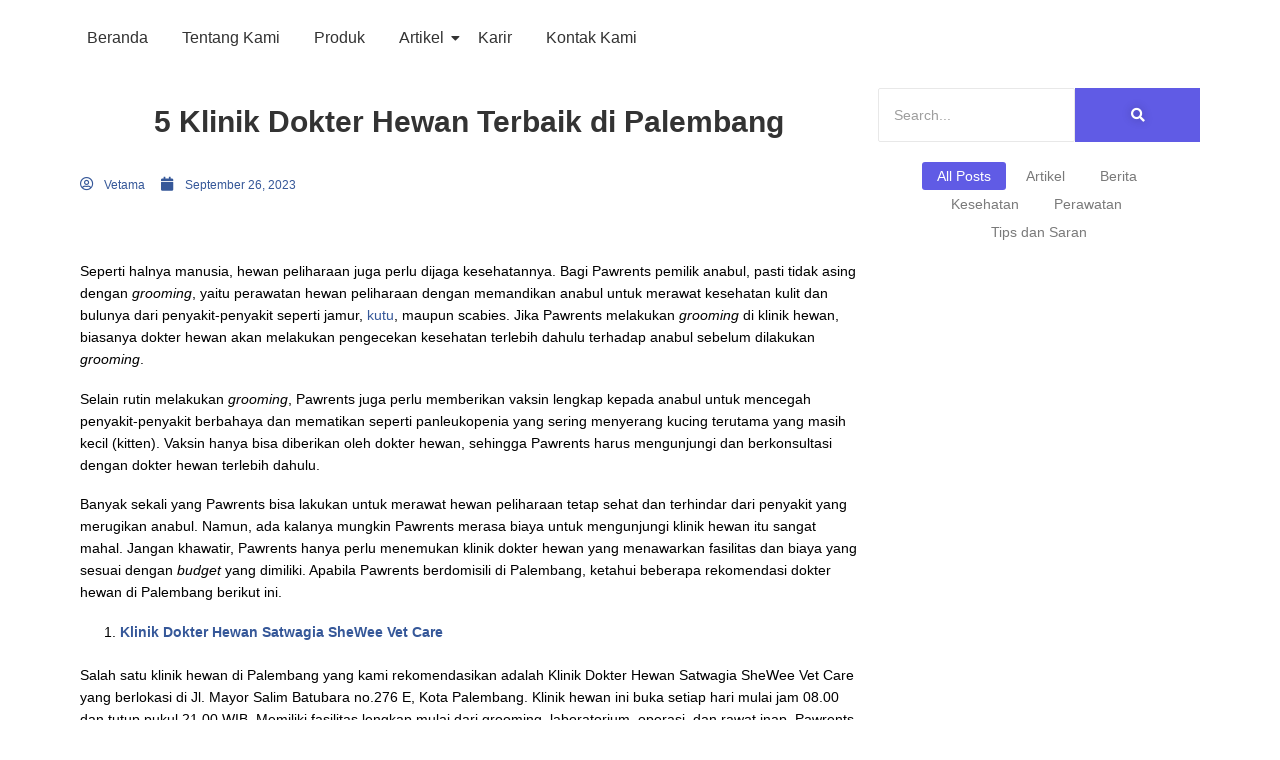

--- FILE ---
content_type: text/html; charset=UTF-8
request_url: https://tunasdayavetama.com/5-klinik-dokter-hewan-terbaik-di-palembang/
body_size: 15962
content:
<!DOCTYPE html><html lang="en-US"><head><script data-no-optimize="1">var litespeed_docref=sessionStorage.getItem("litespeed_docref");litespeed_docref&&(Object.defineProperty(document,"referrer",{get:function(){return litespeed_docref}}),sessionStorage.removeItem("litespeed_docref"));</script> <meta charset="UTF-8"><meta name='robots' content='index, follow, max-image-preview:large, max-snippet:-1, max-video-preview:-1' /><title>5 Klinik Dokter Hewan Terbaik di Palembang - Tunas Daya Vetama</title><meta name="description" content="TemukanKlinik Dokter Hewan terbaik di Palembang. Cek ulasan di google lokasi. Pilih klinik hewan yang dekat dari rumah dan bisa booking." /><link rel="canonical" href="https://tunasdayavetama.com/5-klinik-dokter-hewan-terbaik-di-palembang/" /><meta property="og:locale" content="en_US" /><meta property="og:type" content="article" /><meta property="og:title" content="5 Klinik Dokter Hewan Terbaik di Palembang - Tunas Daya Vetama" /><meta property="og:description" content="TemukanKlinik Dokter Hewan terbaik di Palembang. Cek ulasan di google lokasi. Pilih klinik hewan yang dekat dari rumah dan bisa booking." /><meta property="og:url" content="https://tunasdayavetama.com/5-klinik-dokter-hewan-terbaik-di-palembang/" /><meta property="og:site_name" content="Tunas Daya Vetama" /><meta property="article:published_time" content="2023-09-26T03:00:52+00:00" /><meta property="article:modified_time" content="2024-04-25T01:58:32+00:00" /><meta property="og:image" content="https://tunasdayavetama.com/wp-content/uploads/2023/09/asian-female-veterinarian-examining-cat-s-medical-condition-1.jpg" /><meta property="og:image:width" content="1500" /><meta property="og:image:height" content="873" /><meta property="og:image:type" content="image/jpeg" /><meta name="author" content="Vetama" /><meta name="twitter:card" content="summary_large_image" /><meta name="twitter:label1" content="Written by" /><meta name="twitter:data1" content="Vetama" /><meta name="twitter:label2" content="Est. reading time" /><meta name="twitter:data2" content="3 minutes" /> <script type="application/ld+json" class="yoast-schema-graph">{"@context":"https://schema.org","@graph":[{"@type":"Article","@id":"https://tunasdayavetama.com/5-klinik-dokter-hewan-terbaik-di-palembang/#article","isPartOf":{"@id":"https://tunasdayavetama.com/5-klinik-dokter-hewan-terbaik-di-palembang/"},"author":{"name":"Vetama","@id":"https://tunasdayavetama.com/#/schema/person/ce8d119c978f3032ed7dd6f91f62f33d"},"headline":"5 Klinik Dokter Hewan Terbaik di Palembang","datePublished":"2023-09-26T03:00:52+00:00","dateModified":"2024-04-25T01:58:32+00:00","mainEntityOfPage":{"@id":"https://tunasdayavetama.com/5-klinik-dokter-hewan-terbaik-di-palembang/"},"wordCount":685,"publisher":{"@id":"https://tunasdayavetama.com/#organization"},"image":{"@id":"https://tunasdayavetama.com/5-klinik-dokter-hewan-terbaik-di-palembang/#primaryimage"},"thumbnailUrl":"https://tunasdayavetama.com/wp-content/uploads/2023/09/asian-female-veterinarian-examining-cat-s-medical-condition-1.jpg","keywords":["Dokter Hewan","Palembang"],"articleSection":["Artikel"],"inLanguage":"en-US"},{"@type":"WebPage","@id":"https://tunasdayavetama.com/5-klinik-dokter-hewan-terbaik-di-palembang/","url":"https://tunasdayavetama.com/5-klinik-dokter-hewan-terbaik-di-palembang/","name":"5 Klinik Dokter Hewan Terbaik di Palembang - Tunas Daya Vetama","isPartOf":{"@id":"https://tunasdayavetama.com/#website"},"primaryImageOfPage":{"@id":"https://tunasdayavetama.com/5-klinik-dokter-hewan-terbaik-di-palembang/#primaryimage"},"image":{"@id":"https://tunasdayavetama.com/5-klinik-dokter-hewan-terbaik-di-palembang/#primaryimage"},"thumbnailUrl":"https://tunasdayavetama.com/wp-content/uploads/2023/09/asian-female-veterinarian-examining-cat-s-medical-condition-1.jpg","datePublished":"2023-09-26T03:00:52+00:00","dateModified":"2024-04-25T01:58:32+00:00","description":"TemukanKlinik Dokter Hewan terbaik di Palembang. Cek ulasan di google lokasi. Pilih klinik hewan yang dekat dari rumah dan bisa booking.","breadcrumb":{"@id":"https://tunasdayavetama.com/5-klinik-dokter-hewan-terbaik-di-palembang/#breadcrumb"},"inLanguage":"en-US","potentialAction":[{"@type":"ReadAction","target":["https://tunasdayavetama.com/5-klinik-dokter-hewan-terbaik-di-palembang/"]}]},{"@type":"ImageObject","inLanguage":"en-US","@id":"https://tunasdayavetama.com/5-klinik-dokter-hewan-terbaik-di-palembang/#primaryimage","url":"https://tunasdayavetama.com/wp-content/uploads/2023/09/asian-female-veterinarian-examining-cat-s-medical-condition-1.jpg","contentUrl":"https://tunasdayavetama.com/wp-content/uploads/2023/09/asian-female-veterinarian-examining-cat-s-medical-condition-1.jpg","width":1500,"height":873,"caption":"5 rekomendasi dokter hewan terbaik di palembang"},{"@type":"BreadcrumbList","@id":"https://tunasdayavetama.com/5-klinik-dokter-hewan-terbaik-di-palembang/#breadcrumb","itemListElement":[{"@type":"ListItem","position":1,"name":"Home","item":"https://tunasdayavetama.com/"},{"@type":"ListItem","position":2,"name":"5 Klinik Dokter Hewan Terbaik di Palembang"}]},{"@type":"WebSite","@id":"https://tunasdayavetama.com/#website","url":"https://tunasdayavetama.com/","name":"Tunas Daya Vetama","description":"Obat dan Suplemen Hewan","publisher":{"@id":"https://tunasdayavetama.com/#organization"},"potentialAction":[{"@type":"SearchAction","target":{"@type":"EntryPoint","urlTemplate":"https://tunasdayavetama.com/?s={search_term_string}"},"query-input":{"@type":"PropertyValueSpecification","valueRequired":true,"valueName":"search_term_string"}}],"inLanguage":"en-US"},{"@type":"Organization","@id":"https://tunasdayavetama.com/#organization","name":"Tunas Daya Vetama","url":"https://tunasdayavetama.com/","logo":{"@type":"ImageObject","inLanguage":"en-US","@id":"https://tunasdayavetama.com/#/schema/logo/image/","url":"https://tunasdayavetama.com/wp-content/uploads/2023/06/cropped-LOGO-VETAMA-1.png","contentUrl":"https://tunasdayavetama.com/wp-content/uploads/2023/06/cropped-LOGO-VETAMA-1.png","width":512,"height":512,"caption":"Tunas Daya Vetama"},"image":{"@id":"https://tunasdayavetama.com/#/schema/logo/image/"}},{"@type":"Person","@id":"https://tunasdayavetama.com/#/schema/person/ce8d119c978f3032ed7dd6f91f62f33d","name":"Vetama","image":{"@type":"ImageObject","inLanguage":"en-US","@id":"https://tunasdayavetama.com/#/schema/person/image/","url":"https://secure.gravatar.com/avatar/4bce78801b2440d8c4fbd28938ff135517a8f9419e6ed2c1a883878cceaccfdf?s=96&d=mm&r=g","contentUrl":"https://secure.gravatar.com/avatar/4bce78801b2440d8c4fbd28938ff135517a8f9419e6ed2c1a883878cceaccfdf?s=96&d=mm&r=g","caption":"Vetama"},"sameAs":["https://tunasdayavetama.com"],"url":"https://tunasdayavetama.com/author/adminvetama/"}]}</script> <link rel='dns-prefetch' href='//www.googletagmanager.com' /><link rel='dns-prefetch' href='//maxcdn.bootstrapcdn.com' /><link rel="alternate" type="application/rss+xml" title="Tunas Daya Vetama &raquo; Feed" href="https://tunasdayavetama.com/feed/" /><link rel="alternate" type="application/rss+xml" title="Tunas Daya Vetama &raquo; Comments Feed" href="https://tunasdayavetama.com/comments/feed/" /><link rel="alternate" type="application/rss+xml" title="Tunas Daya Vetama &raquo; 5 Klinik Dokter Hewan Terbaik di Palembang Comments Feed" href="https://tunasdayavetama.com/5-klinik-dokter-hewan-terbaik-di-palembang/feed/" /><link data-optimized="2" rel="stylesheet" href="https://tunasdayavetama.com/wp-content/litespeed/css/37eb3454d738b334279cda4d2c09b78e.css?ver=9658f" /> <script type="text/javascript" data-cfasync="false" src="https://tunasdayavetama.com/wp-includes/js/jquery/jquery.min.js?ver=3.7.1" id="jquery-core-js"></script> <script type="text/javascript" data-cfasync="false" src="https://tunasdayavetama.com/wp-includes/js/jquery/jquery-migrate.min.js?ver=3.4.1" id="jquery-migrate-js"></script> 
 <script type="litespeed/javascript" data-src="https://www.googletagmanager.com/gtag/js?id=G-MGB786KX1X" id="google_gtagjs-js"></script> <script id="google_gtagjs-js-after" type="litespeed/javascript">window.dataLayer=window.dataLayer||[];function gtag(){dataLayer.push(arguments)}
gtag("set","linker",{"domains":["tunasdayavetama.com"]});gtag("js",new Date());gtag("set","developer_id.dZTNiMT",!0);gtag("config","G-MGB786KX1X")</script> <link rel='shortlink' href='https://tunasdayavetama.com/?p=1726' /><meta name="generator" content="Site Kit by Google 1.170.0" /><meta name="generator" content="Elementor 3.32.3; features: additional_custom_breakpoints; settings: css_print_method-internal, google_font-enabled, font_display-swap"><link rel="icon" href="https://tunasdayavetama.com/wp-content/uploads/2023/06/cropped-LOGO-VETAMA-1-32x32.png" sizes="32x32" /><link rel="icon" href="https://tunasdayavetama.com/wp-content/uploads/2023/06/cropped-LOGO-VETAMA-1-192x192.png" sizes="192x192" /><link rel="apple-touch-icon" href="https://tunasdayavetama.com/wp-content/uploads/2023/06/cropped-LOGO-VETAMA-1-180x180.png" /><meta name="msapplication-TileImage" content="https://tunasdayavetama.com/wp-content/uploads/2023/06/cropped-LOGO-VETAMA-1-270x270.png" /><meta name="viewport" content="width=device-width, initial-scale=1.0, viewport-fit=cover" /></head><body class="wp-singular post-template-default single single-post postid-1726 single-format-standard wp-custom-logo wp-theme-landingpress-wp ehf-header ehf-template-landingpress-wp ehf-stylesheet-landingpress-wp header-inactive footer-inactive elementor-default elementor-template-canvas elementor-kit-4 elementor-page-1256 elementor-page-1259"><div data-elementor-type="wpr-theme-builder" data-elementor-id="3414" class="elementor elementor-3414 post-1726 post type-post status-publish format-standard has-post-thumbnail category-artikel tag-dokter-hewan tag-palembang entry" data-elementor-post-type="wpr_templates"><section class="elementor-section elementor-top-section elementor-element elementor-element-cb61948 elementor-section-boxed elementor-section-height-default elementor-section-height-default wpr-particle-no wpr-jarallax-no wpr-parallax-no wpr-sticky-section-no" data-id="cb61948" data-element_type="section" data-settings="{&quot;_ha_eqh_enable&quot;:false}"><div class="elementor-container elementor-column-gap-default"><div class="elementor-column elementor-col-100 elementor-top-column elementor-element elementor-element-81a256d" data-id="81a256d" data-element_type="column"><div class="elementor-widget-wrap elementor-element-populated"><div class="elementor-element elementor-element-0feea4e wpr-main-menu-align-left wpr-main-menu-align--tabletleft wpr-main-menu-align--mobileleft wpr-pointer-underline wpr-pointer-line-fx wpr-pointer-fx-fade wpr-sub-icon-caret-down wpr-sub-menu-fx-fade wpr-nav-menu-bp-mobile wpr-mobile-menu-full-width wpr-mobile-menu-item-align-center wpr-mobile-toggle-v1 wpr-sub-divider-yes wpr-mobile-divider-yes elementor-widget elementor-widget-wpr-nav-menu" data-id="0feea4e" data-element_type="widget" data-settings="{&quot;menu_layout&quot;:&quot;horizontal&quot;}" data-widget_type="wpr-nav-menu.default"><div class="elementor-widget-container"><nav class="wpr-nav-menu-container wpr-nav-menu-horizontal" data-trigger="hover"><ul id="menu-1-0feea4e" class="wpr-nav-menu"><li class="menu-item menu-item-type-post_type menu-item-object-page menu-item-home menu-item-1263"><a href="https://tunasdayavetama.com/" class="wpr-menu-item wpr-pointer-item">Beranda</a></li><li class="menu-item menu-item-type-post_type menu-item-object-page menu-item-1290"><a href="https://tunasdayavetama.com/tentang-vetama/" class="wpr-menu-item wpr-pointer-item">Tentang Kami</a></li><li class="menu-item menu-item-type-post_type menu-item-object-page menu-item-1280"><a href="https://tunasdayavetama.com/produk-vetama/" class="wpr-menu-item wpr-pointer-item">Produk</a></li><li class="menu-item menu-item-type-post_type menu-item-object-page menu-item-has-children menu-item-1317"><a href="https://tunasdayavetama.com/artikel-vetama/" class="wpr-menu-item wpr-pointer-item">Artikel<i class="wpr-sub-icon fas" aria-hidden="true"></i></a><ul class="sub-menu wpr-sub-menu"><li class="menu-item menu-item-type-taxonomy menu-item-object-category menu-item-2475"><a href="https://tunasdayavetama.com/category/kesehatan/" class="wpr-sub-menu-item">Kesehatan</a></li><li class="menu-item menu-item-type-taxonomy menu-item-object-category menu-item-2476"><a href="https://tunasdayavetama.com/category/perawatan/" class="wpr-sub-menu-item">Perawatan</a></li><li class="menu-item menu-item-type-taxonomy menu-item-object-category menu-item-2477"><a href="https://tunasdayavetama.com/category/tips-dan-saran/" class="wpr-sub-menu-item">Tips dan Saran</a></li><li class="menu-item menu-item-type-taxonomy menu-item-object-category menu-item-2474"><a href="https://tunasdayavetama.com/category/berita/" class="wpr-sub-menu-item">Berita</a></li></ul></li><li class="menu-item menu-item-type-post_type menu-item-object-page menu-item-1265"><a href="https://tunasdayavetama.com/karir/" class="wpr-menu-item wpr-pointer-item">Karir</a></li><li class="menu-item menu-item-type-post_type menu-item-object-page menu-item-1266"><a href="https://tunasdayavetama.com/kontak-kami/" class="wpr-menu-item wpr-pointer-item">Kontak Kami</a></li></ul></nav><nav class="wpr-mobile-nav-menu-container"><div class="wpr-mobile-toggle-wrap"><div class="wpr-mobile-toggle"><span class="wpr-mobile-toggle-line"></span><span class="wpr-mobile-toggle-line"></span><span class="wpr-mobile-toggle-line"></span></div></div><ul id="mobile-menu-2-0feea4e" class="wpr-mobile-nav-menu"><li class="menu-item menu-item-type-post_type menu-item-object-page menu-item-home menu-item-1263"><a href="https://tunasdayavetama.com/" class="wpr-mobile-menu-item">Beranda</a></li><li class="menu-item menu-item-type-post_type menu-item-object-page menu-item-1290"><a href="https://tunasdayavetama.com/tentang-vetama/" class="wpr-mobile-menu-item">Tentang Kami</a></li><li class="menu-item menu-item-type-post_type menu-item-object-page menu-item-1280"><a href="https://tunasdayavetama.com/produk-vetama/" class="wpr-mobile-menu-item">Produk</a></li><li class="menu-item menu-item-type-post_type menu-item-object-page menu-item-has-children menu-item-1317"><a href="https://tunasdayavetama.com/artikel-vetama/" class="wpr-mobile-menu-item">Artikel</a><ul class="sub-menu wpr-sub-menu"><li class="menu-item menu-item-type-taxonomy menu-item-object-category menu-item-2475"><a href="https://tunasdayavetama.com/category/kesehatan/" class="wpr-mobile-sub-menu-item">Kesehatan</a></li><li class="menu-item menu-item-type-taxonomy menu-item-object-category menu-item-2476"><a href="https://tunasdayavetama.com/category/perawatan/" class="wpr-mobile-sub-menu-item">Perawatan</a></li><li class="menu-item menu-item-type-taxonomy menu-item-object-category menu-item-2477"><a href="https://tunasdayavetama.com/category/tips-dan-saran/" class="wpr-mobile-sub-menu-item">Tips dan Saran</a></li><li class="menu-item menu-item-type-taxonomy menu-item-object-category menu-item-2474"><a href="https://tunasdayavetama.com/category/berita/" class="wpr-mobile-sub-menu-item">Berita</a></li></ul></li><li class="menu-item menu-item-type-post_type menu-item-object-page menu-item-1265"><a href="https://tunasdayavetama.com/karir/" class="wpr-mobile-menu-item">Karir</a></li><li class="menu-item menu-item-type-post_type menu-item-object-page menu-item-1266"><a href="https://tunasdayavetama.com/kontak-kami/" class="wpr-mobile-menu-item">Kontak Kami</a></li></ul></nav></div></div></div></div></div></section><section class="elementor-section elementor-top-section elementor-element elementor-element-5b40dec elementor-section-boxed elementor-section-height-default elementor-section-height-default wpr-particle-no wpr-jarallax-no wpr-parallax-no wpr-sticky-section-no" data-id="5b40dec" data-element_type="section" data-settings="{&quot;_ha_eqh_enable&quot;:false}"><div class="elementor-container elementor-column-gap-default"><div class="elementor-column elementor-col-50 elementor-top-column elementor-element elementor-element-3a4d022" data-id="3a4d022" data-element_type="column"><div class="elementor-widget-wrap elementor-element-populated"><div class="elementor-element elementor-element-168484c elementor-widget elementor-widget-wpr-post-title" data-id="168484c" data-element_type="widget" data-widget_type="wpr-post-title.default"><div class="elementor-widget-container"><h1 class="wpr-post-title">5 Klinik Dokter Hewan Terbaik di Palembang</h1></div></div><div class="elementor-element elementor-element-9bb02cd elementor-widget elementor-widget-ha-post-info happy-addon ha-post-info" data-id="9bb02cd" data-element_type="widget" data-widget_type="ha-post-info.default"><div class="elementor-widget-container"><ul class="ha-inline-items ha-icon-list-items ha-post-info"><li class="ha-icon-list-item elementor-repeater-item-aa6d768 ha-inline-item" itemprop="author">
<a href="https://tunasdayavetama.com/author/adminvetama/">
<span class="ha-icon-list-icon">
<i aria-hidden="true" class="far fa-user-circle"></i>							</span>
<span class="ha-icon-list-text ha-post-info__item ha-post-info__item--type-author">
Vetama					</span>
</a></li><li class="ha-icon-list-item elementor-repeater-item-305fe60 ha-inline-item" itemprop="datePublished">
<a href="https://tunasdayavetama.com/2023/09/26/">
<span class="ha-icon-list-icon">
<i aria-hidden="true" class="fas fa-calendar"></i>							</span>
<span class="ha-icon-list-text ha-post-info__item ha-post-info__item--type-date">
September 26, 2023					</span>
</a></li></ul></div></div><div class="elementor-element elementor-element-c020b59 elementor-widget elementor-widget-wpr-post-media" data-id="c020b59" data-element_type="widget" data-widget_type="wpr-post-media.default"><div class="elementor-widget-container"><div class="wpr-featured-media-wrap" data-caption="standard"><div class="wpr-featured-media-image" data-src="https://tunasdayavetama.com/wp-content/uploads/2023/09/asian-female-veterinarian-examining-cat-s-medical-condition-1.jpg"><img data-src="https://tunasdayavetama.com/wp-content/uploads/2023/09/asian-female-veterinarian-examining-cat-s-medical-condition-1.jpg" alt="5 rekomendasi dokter hewan terbaik di palembang" src="[data-uri]" class="lazyload" style="--smush-placeholder-width: 1500px; --smush-placeholder-aspect-ratio: 1500/873;"></div></div></div></div><div class="elementor-element elementor-element-91a046f elementor-widget elementor-widget-wpr-post-content" data-id="91a046f" data-element_type="widget" data-widget_type="wpr-post-content.default"><div class="elementor-widget-container"><div class="wpr-post-content"><p>Seperti halnya manusia, hewan peliharaan juga perlu dijaga kesehatannya. Bagi Pawrents pemilik anabul, pasti tidak asing dengan <em>grooming</em>, yaitu perawatan hewan peliharaan dengan memandikan anabul untuk merawat kesehatan kulit dan bulunya dari penyakit-penyakit seperti jamur, <a href="https://tunasdayavetama.com/mectivar/">kutu</a>, maupun scabies. Jika Pawrents melakukan <em>grooming </em>di klinik hewan, biasanya dokter hewan akan melakukan pengecekan kesehatan terlebih dahulu terhadap anabul sebelum dilakukan <em>grooming</em>.&nbsp;</p><p>Selain rutin melakukan <em>grooming</em>, Pawrents juga perlu memberikan vaksin lengkap kepada anabul untuk mencegah penyakit-penyakit berbahaya dan mematikan seperti panleukopenia yang sering menyerang kucing terutama yang masih kecil (kitten). Vaksin hanya bisa diberikan oleh dokter hewan, sehingga Pawrents harus mengunjungi dan berkonsultasi dengan dokter hewan terlebih dahulu.</p><p>Banyak sekali yang Pawrents bisa lakukan untuk merawat hewan peliharaan tetap sehat dan terhindar dari penyakit yang merugikan anabul. Namun, ada kalanya mungkin Pawrents merasa biaya untuk mengunjungi klinik hewan itu sangat mahal. Jangan khawatir, Pawrents hanya perlu menemukan klinik dokter hewan yang menawarkan fasilitas dan biaya yang sesuai dengan <em>budget </em>yang dimiliki. Apabila Pawrents berdomisili di Palembang, ketahui beberapa rekomendasi dokter hewan di Palembang berikut ini.</p><ol class="wp-block-list"><li><a href="https://satwagia.com/"><strong>Klinik Dokter Hewan Satwagia SheWee Vet Care</strong>&nbsp;</a></li></ol><p>Salah satu klinik hewan di Palembang yang kami rekomendasikan adalah Klinik Dokter Hewan Satwagia SheWee Vet Care yang berlokasi di Jl. Mayor Salim Batubara no.276 E, Kota Palembang. Klinik hewan ini buka setiap hari mulai jam 08.00 dan tutup pukul 21.00 WIB. Memiliki fasilitas lengkap mulai dari grooming, laboratorium, operasi, dan rawat inap. Pawrents juga bisa sekaligus membeli kebutuhan anabul di sini karena tersedia <em>pet shop</em>, menitipkan anabul di <em>pet hotel</em>, serta meminta dokter hewan untuk hadir ke rumah dengan fasilitas <em>house call</em>.</p><p>Informasi mengenai program, biaya, dan sebagainya bisa Pawrents dapatkan melalui Instagram @satwagia_sheweevetcare, nomor telepon , serta <a href="https://satwagia.com/app">aplikasi Satwagia</a> yang tersedia di Play Store dan App Store. Aplikasi Satwagia juga menyediakan konsultasi online dengan dokter hewan, lho Pawrents. Jadi Pawrents bisa mendapatkan informasi perawatan hewan peliharaan oleh dokter hewan sekaligus promo-promo menarik yang bisa didapatkan di klinik Satwagia terdekat. Untuk melihat review dan lokasi di <a href="https://maps.app.goo.gl/UVktsrvi9zZYrwty7">Google Maps</a>.&nbsp;</p><ol class="wp-block-list" start="2"><li><strong>Klinik Hewan Zero Vet Care&nbsp;</strong></li></ol><p>Rekomendasi klinik hewan terdekat di Palembang adalah Zero Vet Care yang berlokasi di Jl. Swadaya Perikanan 1, Kota Palembang. Klinik dokter hewan ini sudah beroperasi lebih dari 7 tahun dan memiliki fasilitas yang lengkap lho, Pawrents. Klinik dokter hewan ini buka setiap hari dari jam 08.00 hingga 20.30 WIB. Untuk mendapatkan informasi lebih lengkap tentang layanan atau melakukan appointment, Pawrents bisa menghubungi 082185677993 atau mengunjungi Instagram @zero_animal_clinic. Untuk melihat review dan lokasi di <a href="https://maps.app.goo.gl/xo8UmzsFAj7bnntu8">Google Maps</a>.</p><ol class="wp-block-list" start="3"><li><strong>Bougen Vet&nbsp;</strong></li></ol><p>Klinik hewan Bougen Vet merupakan salah satu klinik hewan terdekat di Palembang yang dapat Pawrents kunjungi setiap hari jam 09.00-20.00 WIB. Klinik dokter hewan ini memiliki fasilitas yang cukup lengkap seperti grooming, operasi, rawat inap, USG, dll. Uniknya, klinik ini juga memiliki layanan akupuntur untuk anabul lho, Pawrents. Kunjungi Instagram @bougen_vet dan hubungi nomor telepon 081273284051 untuk mendapatkan informasi lebih lanjut tentang klinik hewan Bougen Vet. Untuk melihat review dan lokasi di <a href="https://maps.app.goo.gl/FLhAwz2dny39TCT29">Google Maps</a>.</p><ol class="wp-block-list" start="4"><li><strong>Klinik Hewan Asoka Pet Care</strong>&nbsp;</li></ol><p>Selanjutnya yang kami rekomendasikan adalah klinik dokter hewan Asoka Pet Care yang berlokasi di Jl. Sultan M. Mansyur no. 58, Kota Palembang. Bagi Pawrents yang sedang mencari rekomendasi klinik hewan di Palembang, Asoka Pet Care menawarkan fasilitas yang cukup lengkap. Buka setiap hari mulai dari jam 09.00 hingga tutup di jam 21.00 WIB, Pawrents bisa menghubungi nomor telepon 081328299956 untuk melakukan appointment atau kunjungi Instagram @asoka_pet.care untuk mendapatkan informasi tentang layanan dan promo yang diberikan. Untuk melihat review dan lokasi di <a href="https://maps.app.goo.gl/McaEatNceKXpN6H47">Google Maps</a>.&nbsp;</p><ol class="wp-block-list" start="5"><li><strong>Praktik Dokter Hewan Wonder Pet Palembang</strong>&nbsp;</li></ol><p>Rekomendasi klinik hewan di Palembang berikutnya adalah Praktik Dokter Hewan Wonder Pet Palembang yang berlokasi di Jl. Marathon no. 6, Kota Palembang.&nbsp; Klinik Hewan Wonder Pet ini buka setiap Senin-Jumat pukul 09.00-18.00 WIB dan Sabtu-Minggu/hari libur pukul 09.00-16.00 WIB. Menawarkan fasilitas yang cukup lengkap untuk perawatan kesehatan hewan peliharaan, Pawrents bisa mengunjungi Instagram @wonderpetpalembang atau menghubungi Whatsapp di 085269274967. Untuk melihat review dan lokasi di <a href="https://maps.app.goo.gl/N3hkTn2XCstcJwaq6">Google Maps</a>.&nbsp;</p><p>Nah itu tadi rekomendasi klinik dokter hewan di Palembang yang bisa Pawrents kunjungi saat membutuhkan dokter hewan. Ingat, jangan tunggu anabul sakit untuk melakukan kunjungan ke dokter hewan ya, Pawrents.&nbsp;</p></div></div></div><div class="elementor-element elementor-element-f40edeb elementor-widget elementor-widget-ha-social-share happy-addon ha-social-share" data-id="f40edeb" data-element_type="widget" data-widget_type="ha-social-share.default"><div class="elementor-widget-container"><ul class="ha-share-buttons"><li class="ha-share-button elementor-repeater-item-1d28a8e">
<a class="sharer ha-share-network elementor-social-icon-facebook" data-sharer="facebook" data-url="https://tunasdayavetama.com/waspada-leptospirosis-saat-banjir/" data-hashtags="" data-title="" data-image="" data-to="" data-subject="">
<i class="fab fa-facebook" aria-hidden="true"></i>
</a></li><li class="ha-share-button elementor-repeater-item-3133914">
<a class="sharer ha-share-network elementor-social-icon-whatsapp" data-sharer="whatsapp" data-url="https://tunasdayavetama.com/waspada-leptospirosis-saat-banjir/" data-hashtags="" data-title="" data-image="" data-to="" data-subject="">
<i class="fab fa-whatsapp" aria-hidden="true"></i>
</a></li><li class="ha-share-button elementor-repeater-item-5c8fe45">
<a class="sharer ha-share-network elementor-social-icon-email" data-sharer="email" data-url="https://tunasdayavetama.com/waspada-leptospirosis-saat-banjir/" data-hashtags="" data-title="" data-image="" data-to="" data-subject="">
<i class="fa fa-envelope" aria-hidden="true"></i>
</a></li></ul></div></div><div class="elementor-element elementor-element-df50109 elementor-widget elementor-widget-wpr-post-navigation" data-id="df50109" data-element_type="widget" data-widget_type="wpr-post-navigation.default"><div class="elementor-widget-container"><div class="wpr-post-navigation-wrap elementor-clearfix wpr-post-nav-static-wrap wpr-post-nav-dividers"><div class="wpr-post-nav-prev wpr-post-navigation wpr-post-nav-static"><a href="https://tunasdayavetama.com/rekomendasi-5-klinik-hewan-di-yogyakarta/" class="elementor-clearfix"><div class="wpr-posts-navigation-svg-wrapper"><svg version="1.1" xmlns="http://www.w3.org/2000/svg" xmlns:xlink="http://www.w3.org/1999/xlink" x="0px" y="0px" viewBox="0 0 303.3 512" style="enable-background:new 0 0 303.3 512;" xml:space="preserve"><g><polygon class="st0" points="94.7,256 303.3,464.6 256,512 47.3,303.4 0,256 47.3,208.6 256,0 303.3,47.4 "/></g></svg></div><div class="wpr-post-nav-labels"><span>Previous Post</span></div></a></div><div class="wpr-post-nav-divider"></div><div class="wpr-post-nav-next wpr-post-navigation wpr-post-nav-static"><a href="https://tunasdayavetama.com/5-dokter-hewan-rekomendasi-di-serang/" class="elementor-clearfix"><div class="wpr-post-nav-labels"><span>Next Post</span></div><div class="wpr-posts-navigation-svg-wrapper"><svg style="transform: rotate(180deg); -webkit-transform: rotate(180deg);" version="1.1" xmlns="http://www.w3.org/2000/svg" xmlns:xlink="http://www.w3.org/1999/xlink" x="0px" y="0px" viewBox="0 0 303.3 512" style="enable-background:new 0 0 303.3 512;" xml:space="preserve"><g><polygon class="st0" points="94.7,256 303.3,464.6 256,512 47.3,303.4 0,256 47.3,208.6 256,0 303.3,47.4 "/></g></svg></div></a></div></div></div></div></div></div><div class="elementor-column elementor-col-50 elementor-top-column elementor-element elementor-element-d339b00" data-id="d339b00" data-element_type="column"><div class="elementor-widget-wrap elementor-element-populated"><div class="elementor-element elementor-element-ab93170 wpr-search-form-style-inner wpr-search-form-position-right elementor-widget elementor-widget-wpr-search" data-id="ab93170" data-element_type="widget" data-widget_type="wpr-search.default"><div class="elementor-widget-container"><form role="search" method="get" class="wpr-search-form" action="https://tunasdayavetama.com"><div class="wpr-search-form-input-wrap elementor-clearfix">
<input class="wpr-search-form-input" placeholder="Search..." aria-label="Search" type="search" name="s" title="Search" value="" wpr-query-type="all" wpr-taxonomy-type="" number-of-results="2" ajax-search="" show-description="yes" number-of-words="30" show-ajax-thumbnails="" show-view-result-btn="" show-product-price="no" view-result-text="View Results" no-results="No Results Found" exclude-without-thumb="" link-target="_self" password-protected="no">
<button class="wpr-search-form-submit" aria-label="Search" type="submit">
<i class="fas fa-search"></i>
</button></div></form><div class="wpr-data-fetch">
<span class="wpr-close-search"></span><ul></ul></div></div></div><div class="elementor-element elementor-element-090227a wpr-grid-columns-1 wpr-grid-columns--tablet2 wpr-grid-columns--mobile1 wpr-grid-pagination-center wpr-item-styles-inner elementor-widget elementor-widget-wpr-grid" data-id="090227a" data-element_type="widget" data-widget_type="wpr-grid.default"><div class="elementor-widget-container"><ul class="wpr-grid-filters elementor-clearfix wpr-grid-filters-sep-right"><li class=" wpr-pointer-none wpr-pointer-line-fx wpr-pointer-fx-none"><span  data-filter="*" class="wpr-grid-filters-item wpr-active-filter ">All Posts</span><em class="wpr-grid-filters-sep"></em></li><li class=" wpr-pointer-none wpr-pointer-line-fx wpr-pointer-fx-none"><span   data-ajax-filter=["category","artikel"]  data-filter=".category-artikel">Artikel</span><em class="wpr-grid-filters-sep"></em></li><li class=" wpr-pointer-none wpr-pointer-line-fx wpr-pointer-fx-none"><span   data-ajax-filter=["category","berita"]  data-filter=".category-berita">Berita</span><em class="wpr-grid-filters-sep"></em></li><li class=" wpr-pointer-none wpr-pointer-line-fx wpr-pointer-fx-none"><span   data-ajax-filter=["category","kesehatan"]  data-filter=".category-kesehatan">Kesehatan</span><em class="wpr-grid-filters-sep"></em></li><li class=" wpr-pointer-none wpr-pointer-line-fx wpr-pointer-fx-none"><span   data-ajax-filter=["category","perawatan"]  data-filter=".category-perawatan">Perawatan</span><em class="wpr-grid-filters-sep"></em></li><li class=" wpr-pointer-none wpr-pointer-line-fx wpr-pointer-fx-none"><span   data-ajax-filter=["category","tips-dan-saran"]  data-filter=".category-tips-dan-saran">Tips dan Saran</span><em class="wpr-grid-filters-sep"></em></li></ul><section class="wpr-grid elementor-clearfix" data-settings="{&quot;layout&quot;:&quot;list&quot;,&quot;stick_last_element_to_bottom&quot;:&quot;no&quot;,&quot;columns_desktop&quot;:&quot;1&quot;,&quot;gutter_hr&quot;:15,&quot;gutter_hr_mobile&quot;:15,&quot;gutter_hr_mobile_extra&quot;:15,&quot;gutter_hr_tablet&quot;:15,&quot;gutter_hr_tablet_extra&quot;:15,&quot;gutter_hr_laptop&quot;:15,&quot;gutter_hr_widescreen&quot;:15,&quot;gutter_vr&quot;:15,&quot;gutter_vr_mobile&quot;:15,&quot;gutter_vr_mobile_extra&quot;:15,&quot;gutter_vr_tablet&quot;:15,&quot;gutter_vr_tablet_extra&quot;:15,&quot;gutter_vr_laptop&quot;:15,&quot;gutter_vr_widescreen&quot;:15,&quot;animation&quot;:&quot;default&quot;,&quot;animation_duration&quot;:0.3,&quot;animation_delay&quot;:0.1,&quot;deeplinking&quot;:&quot;&quot;,&quot;filters_linkable&quot;:&quot;no&quot;,&quot;filters_default_filter&quot;:&quot;&quot;,&quot;filters_count&quot;:&quot;&quot;,&quot;filters_hide_empty&quot;:&quot;no&quot;,&quot;filters_animation&quot;:&quot;default&quot;,&quot;filters_animation_duration&quot;:0.3,&quot;filters_animation_delay&quot;:0.1,&quot;pagination_type&quot;:&quot;load-more&quot;,&quot;pagination_max_pages&quot;:9,&quot;media_align&quot;:&quot;left&quot;,&quot;media_width&quot;:50,&quot;media_distance&quot;:&quot;&quot;,&quot;lightbox&quot;:{&quot;selector&quot;:&quot;.wpr-grid-image-wrap&quot;,&quot;iframeMaxWidth&quot;:&quot;60%&quot;,&quot;hash&quot;:false,&quot;autoplay&quot;:&quot;true&quot;,&quot;pause&quot;:5000,&quot;progressBar&quot;:&quot;true&quot;,&quot;counter&quot;:&quot;true&quot;,&quot;controls&quot;:&quot;true&quot;,&quot;getCaptionFromTitleOrAlt&quot;:&quot;true&quot;,&quot;thumbnail&quot;:&quot;&quot;,&quot;showThumbByDefault&quot;:&quot;&quot;,&quot;share&quot;:&quot;&quot;,&quot;zoom&quot;:&quot;true&quot;,&quot;fullScreen&quot;:&quot;true&quot;,&quot;download&quot;:&quot;true&quot;}}"><article class="wpr-grid-item elementor-clearfix post-3115 post type-post status-publish format-standard has-post-thumbnail category-kesehatan category-perawatan category-tips-dan-saran tag-cara-mangatasi-kucing-kutuan tag-cara-mengatasi-kutu-pada-kucing tag-kucing-kutuan tag-kucing-pada-kutu tag-mectivar-obat-kutu tag-obat-tetes-kutu-mectivar entry"><div class="wpr-grid-item-inner"><div class="wpr-grid-media-wrap wpr-effect-size-medium " data-overlay-link="yes"><div class="wpr-grid-image-wrap" data-src="https://tunasdayavetama.com/wp-content/uploads/2024/06/chatstolerants.jpg" data-img-on-hover=""  data-src-secondary=""><img data-no-lazy="1" src="https://tunasdayavetama.com/wp-content/uploads/2024/06/chatstolerants.jpg" alt="7 Langkah Ampuh Mengatasi Kucing Kutuan: Bebaskan Anabul dari Rasa Gatal dan Resah" class="wpr-anim-timing-ease-default"></div><div class="wpr-grid-media-hover wpr-animation-wrap"><div class="wpr-grid-media-hover-bg  wpr-overlay-fade-in wpr-anim-size-large wpr-anim-timing-ease-default wpr-anim-transparency" data-url="https://tunasdayavetama.com/7-langkah-ampuh-mengatasi-kucing-kutuan-bebaskan-anabul-dari-rasa-gatal-dan-resah/"></div></div></div><div class="wpr-grid-item-below-content elementor-clearfix"><h2 class="wpr-grid-item-title elementor-repeater-item-3d1002b wpr-grid-item-display-block wpr-grid-item-align-left wpr-pointer-none wpr-pointer-line-fx wpr-pointer-fx-fade"><div class="inner-block"><a target="_self"  href="https://tunasdayavetama.com/7-langkah-ampuh-mengatasi-kucing-kutuan-bebaskan-anabul-dari-rasa-gatal-dan-resah/">7 Langkah Ampuh Mengatasi Kucing Kutuan: Bebaskan Anabul dari Rasa Gatal dan Resah</a></div></h2><div class="wpr-grid-item-read-more elementor-repeater-item-37a54b7 wpr-grid-item-display-block wpr-grid-item-align-left"><div class="inner-block"><a target="_self" href="https://tunasdayavetama.com/7-langkah-ampuh-mengatasi-kucing-kutuan-bebaskan-anabul-dari-rasa-gatal-dan-resah/" class="wpr-button-effect wpr-button-none"><span>Read More</span></a></div></div></div></div></article><article class="wpr-grid-item elementor-clearfix post-3106 post type-post status-publish format-standard has-post-thumbnail category-kesehatan tag-cara-mengobati-kucing-scabies tag-kucing-scabies tag-obat-kucing-scabies tag-obat-scabies tag-scabies tag-scabies-pada-kucing entry"><div class="wpr-grid-item-inner"><div class="wpr-grid-media-wrap wpr-effect-size-medium " data-overlay-link="yes"><div class="wpr-grid-image-wrap" data-src="https://tunasdayavetama.com/wp-content/uploads/2024/06/2599283542-410038059.webp" data-img-on-hover=""  data-src-secondary=""><img data-no-lazy="1" src="https://tunasdayavetama.com/wp-content/uploads/2024/06/2599283542-410038059.webp" alt="5 Cara Mengobati Kucing Scabies yang Ampuh dan Terbukti: Panduan Lengkap untuk Pemilik Hewan" class="wpr-anim-timing-ease-default"></div><div class="wpr-grid-media-hover wpr-animation-wrap"><div class="wpr-grid-media-hover-bg  wpr-overlay-fade-in wpr-anim-size-large wpr-anim-timing-ease-default wpr-anim-transparency" data-url="https://tunasdayavetama.com/5-cara-mengobati-kucing-scabies-yang-ampuh-dan-terbukti-panduan-lengkap-untuk-pemilik-hewan/"></div></div></div><div class="wpr-grid-item-below-content elementor-clearfix"><h2 class="wpr-grid-item-title elementor-repeater-item-3d1002b wpr-grid-item-display-block wpr-grid-item-align-left wpr-pointer-none wpr-pointer-line-fx wpr-pointer-fx-fade"><div class="inner-block"><a target="_self"  href="https://tunasdayavetama.com/5-cara-mengobati-kucing-scabies-yang-ampuh-dan-terbukti-panduan-lengkap-untuk-pemilik-hewan/">5 Cara Mengobati Kucing Scabies yang Ampuh dan Terbukti: Panduan Lengkap untuk Pemilik Hewan</a></div></h2><div class="wpr-grid-item-read-more elementor-repeater-item-37a54b7 wpr-grid-item-display-block wpr-grid-item-align-left"><div class="inner-block"><a target="_self" href="https://tunasdayavetama.com/5-cara-mengobati-kucing-scabies-yang-ampuh-dan-terbukti-panduan-lengkap-untuk-pemilik-hewan/" class="wpr-button-effect wpr-button-none"><span>Read More</span></a></div></div></div></div></article><article class="wpr-grid-item elementor-clearfix post-3087 post type-post status-publish format-standard has-post-thumbnail category-perawatan tag-cara-mengobati-telinga-kucing tag-cara-mengobati-telinga-kucing-bernanah tag-teling-kucing tag-telinga-kucing-bernanah entry"><div class="wpr-grid-item-inner"><div class="wpr-grid-media-wrap wpr-effect-size-medium " data-overlay-link="yes"><div class="wpr-grid-image-wrap" data-src="https://tunasdayavetama.com/wp-content/uploads/2024/06/cara-membersihkan-telinga-kucing-.width-800.format-webp-1.webp" data-img-on-hover=""  data-src-secondary=""><img data-no-lazy="1" src="https://tunasdayavetama.com/wp-content/uploads/2024/06/cara-membersihkan-telinga-kucing-.width-800.format-webp-1.webp" alt="Cara Mengobati Telinga Kucing Bernanah Paling Ampuh: Panduan Lengkap untuk Pemilik Hewan" class="wpr-anim-timing-ease-default"></div><div class="wpr-grid-media-hover wpr-animation-wrap"><div class="wpr-grid-media-hover-bg  wpr-overlay-fade-in wpr-anim-size-large wpr-anim-timing-ease-default wpr-anim-transparency" data-url="https://tunasdayavetama.com/cara-mengobati-telinga-kucing-bernanah-paling-ampuh/"></div></div></div><div class="wpr-grid-item-below-content elementor-clearfix"><h2 class="wpr-grid-item-title elementor-repeater-item-3d1002b wpr-grid-item-display-block wpr-grid-item-align-left wpr-pointer-none wpr-pointer-line-fx wpr-pointer-fx-fade"><div class="inner-block"><a target="_self"  href="https://tunasdayavetama.com/cara-mengobati-telinga-kucing-bernanah-paling-ampuh/">Cara Mengobati Telinga Kucing Bernanah Paling Ampuh: Panduan Lengkap untuk Pemilik Hewan</a></div></h2><div class="wpr-grid-item-read-more elementor-repeater-item-37a54b7 wpr-grid-item-display-block wpr-grid-item-align-left"><div class="inner-block"><a target="_self" href="https://tunasdayavetama.com/cara-mengobati-telinga-kucing-bernanah-paling-ampuh/" class="wpr-button-effect wpr-button-none"><span>Read More</span></a></div></div></div></div></article><article class="wpr-grid-item elementor-clearfix post-2648 post type-post status-publish format-standard has-post-thumbnail category-kesehatan tag-kucing-kutuan tag-kutu-kucing tag-obat-kutu-kucing entry"><div class="wpr-grid-item-inner"><div class="wpr-grid-media-wrap wpr-effect-size-medium " data-overlay-link="yes"><div class="wpr-grid-image-wrap" data-src="https://tunasdayavetama.com/wp-content/uploads/2024/04/pexels-freestocks-4074726-scaled.jpg" data-img-on-hover=""  data-src-secondary=""><img data-no-lazy="1" src="https://tunasdayavetama.com/wp-content/uploads/2024/04/pexels-freestocks-4074726-scaled.jpg" alt="Panduan Lengkap Pencegahan dan Pengobatan Kutu pada Kucing" class="wpr-anim-timing-ease-default"></div><div class="wpr-grid-media-hover wpr-animation-wrap"><div class="wpr-grid-media-hover-bg  wpr-overlay-fade-in wpr-anim-size-large wpr-anim-timing-ease-default wpr-anim-transparency" data-url="https://tunasdayavetama.com/panduan-lengkap-pencegahan-dan-pengobatan-kutu-pada-kucing/"></div></div></div><div class="wpr-grid-item-below-content elementor-clearfix"><h2 class="wpr-grid-item-title elementor-repeater-item-3d1002b wpr-grid-item-display-block wpr-grid-item-align-left wpr-pointer-none wpr-pointer-line-fx wpr-pointer-fx-fade"><div class="inner-block"><a target="_self"  href="https://tunasdayavetama.com/panduan-lengkap-pencegahan-dan-pengobatan-kutu-pada-kucing/">Panduan Lengkap Pencegahan dan Pengobatan Kutu pada Kucing</a></div></h2><div class="wpr-grid-item-read-more elementor-repeater-item-37a54b7 wpr-grid-item-display-block wpr-grid-item-align-left"><div class="inner-block"><a target="_self" href="https://tunasdayavetama.com/panduan-lengkap-pencegahan-dan-pengobatan-kutu-pada-kucing/" class="wpr-button-effect wpr-button-none"><span>Read More</span></a></div></div></div></div></article><article class="wpr-grid-item elementor-clearfix post-2630 post type-post status-publish format-standard has-post-thumbnail category-berita tag-dermatophytosis tag-hewan-eksotis tag-hewan-peliharaan tag-infeksi-kurap tag-jamur tag-kesehatan-hewan tag-ketovar tag-perawatan-hewan tag-tdv-academy entry"><div class="wpr-grid-item-inner"><div class="wpr-grid-media-wrap wpr-effect-size-medium " data-overlay-link="yes"><div class="wpr-grid-image-wrap" data-src="https://tunasdayavetama.com/wp-content/uploads/2024/04/TDV-Academy-13.png" data-img-on-hover=""  data-src-secondary=""><img data-no-lazy="1" src="https://tunasdayavetama.com/wp-content/uploads/2024/04/TDV-Academy-13.png" alt="Ancaman Dermatophytosis Mengintai Hewan Kesayangan di Musim Pancaroba!" class="wpr-anim-timing-ease-default"></div><div class="wpr-grid-media-hover wpr-animation-wrap"><div class="wpr-grid-media-hover-bg  wpr-overlay-fade-in wpr-anim-size-large wpr-anim-timing-ease-default wpr-anim-transparency" data-url="https://tunasdayavetama.com/ancaman-dermatophytosis-mengintai-hewan-kesayangan-di-musim-pancaroba/"></div></div></div><div class="wpr-grid-item-below-content elementor-clearfix"><h2 class="wpr-grid-item-title elementor-repeater-item-3d1002b wpr-grid-item-display-block wpr-grid-item-align-left wpr-pointer-none wpr-pointer-line-fx wpr-pointer-fx-fade"><div class="inner-block"><a target="_self"  href="https://tunasdayavetama.com/ancaman-dermatophytosis-mengintai-hewan-kesayangan-di-musim-pancaroba/">Ancaman Dermatophytosis Mengintai Hewan Kesayangan di Musim Pancaroba!</a></div></h2><div class="wpr-grid-item-read-more elementor-repeater-item-37a54b7 wpr-grid-item-display-block wpr-grid-item-align-left"><div class="inner-block"><a target="_self" href="https://tunasdayavetama.com/ancaman-dermatophytosis-mengintai-hewan-kesayangan-di-musim-pancaroba/" class="wpr-button-effect wpr-button-none"><span>Read More</span></a></div></div></div></div></article></section><div class="wpr-grid-pagination elementor-clearfix wpr-grid-pagination-load-more"><a href="https://tunasdayavetama.com/5-klinik-dokter-hewan-terbaik-di-palembang/page/2/" class="wpr-load-more-btn" data-e-disable-page-transition >Load More</a><div class="wpr-pagination-loading"><div class="wpr-double-bounce"><div class="wpr-child wpr-double-bounce1"></div><div class="wpr-child wpr-double-bounce2"></div></div></div><p class="wpr-pagination-finish">End of Content.</p></div></div></div></div></div></div></section><section class="elementor-section elementor-top-section elementor-element elementor-element-219fda41 elementor-section-boxed elementor-section-height-default elementor-section-height-default wpr-particle-no wpr-jarallax-no wpr-parallax-no wpr-sticky-section-no" data-id="219fda41" data-element_type="section" data-settings="{&quot;_ha_eqh_enable&quot;:false}"><div class="elementor-container elementor-column-gap-default"><div class="elementor-column elementor-col-100 elementor-top-column elementor-element elementor-element-785dac27" data-id="785dac27" data-element_type="column"><div class="elementor-widget-wrap"></div></div></div></section></div> <script type="speculationrules">{"prefetch":[{"source":"document","where":{"and":[{"href_matches":"/*"},{"not":{"href_matches":["/wp-*.php","/wp-admin/*","/wp-content/uploads/*","/wp-content/*","/wp-content/plugins/*","/wp-content/themes/landingpress-wp/*","/*\\?(.+)"]}},{"not":{"selector_matches":"a[rel~=\"nofollow\"]"}},{"not":{"selector_matches":".no-prefetch, .no-prefetch a"}}]},"eagerness":"conservative"}]}</script> <div id="back-to-top"><svg xmlns="http://www.w3.org/2000/svg" viewBox="0 0 320 512"><path d="M177 159.7l136 136c9.4 9.4 9.4 24.6 0 33.9l-22.6 22.6c-9.4 9.4-24.6 9.4-33.9 0L160 255.9l-96.4 96.4c-9.4 9.4-24.6 9.4-33.9 0L7 329.7c-9.4-9.4-9.4-24.6 0-33.9l136-136c9.4-9.5 24.6-9.5 34-.1z"/></svg></div> <script type="text/javascript" data-cfasync="false" src="https://tunasdayavetama.com/wp-content/plugins/royal-elementor-addons/assets/js/lib/isotope/isotope.min.js?ver=3.0.8" id="wpr-isotope-js"></script> <script type="text/javascript" data-cfasync="false" src="https://tunasdayavetama.com/wp-content/plugins/royal-elementor-addons/assets/js/frontend.min.js?ver=1.7.1009" id="wpr-addons-js-js"></script> <script data-no-optimize="1">window.lazyLoadOptions=Object.assign({},{threshold:300},window.lazyLoadOptions||{});!function(t,e){"object"==typeof exports&&"undefined"!=typeof module?module.exports=e():"function"==typeof define&&define.amd?define(e):(t="undefined"!=typeof globalThis?globalThis:t||self).LazyLoad=e()}(this,function(){"use strict";function e(){return(e=Object.assign||function(t){for(var e=1;e<arguments.length;e++){var n,a=arguments[e];for(n in a)Object.prototype.hasOwnProperty.call(a,n)&&(t[n]=a[n])}return t}).apply(this,arguments)}function o(t){return e({},at,t)}function l(t,e){return t.getAttribute(gt+e)}function c(t){return l(t,vt)}function s(t,e){return function(t,e,n){e=gt+e;null!==n?t.setAttribute(e,n):t.removeAttribute(e)}(t,vt,e)}function i(t){return s(t,null),0}function r(t){return null===c(t)}function u(t){return c(t)===_t}function d(t,e,n,a){t&&(void 0===a?void 0===n?t(e):t(e,n):t(e,n,a))}function f(t,e){et?t.classList.add(e):t.className+=(t.className?" ":"")+e}function _(t,e){et?t.classList.remove(e):t.className=t.className.replace(new RegExp("(^|\\s+)"+e+"(\\s+|$)")," ").replace(/^\s+/,"").replace(/\s+$/,"")}function g(t){return t.llTempImage}function v(t,e){!e||(e=e._observer)&&e.unobserve(t)}function b(t,e){t&&(t.loadingCount+=e)}function p(t,e){t&&(t.toLoadCount=e)}function n(t){for(var e,n=[],a=0;e=t.children[a];a+=1)"SOURCE"===e.tagName&&n.push(e);return n}function h(t,e){(t=t.parentNode)&&"PICTURE"===t.tagName&&n(t).forEach(e)}function a(t,e){n(t).forEach(e)}function m(t){return!!t[lt]}function E(t){return t[lt]}function I(t){return delete t[lt]}function y(e,t){var n;m(e)||(n={},t.forEach(function(t){n[t]=e.getAttribute(t)}),e[lt]=n)}function L(a,t){var o;m(a)&&(o=E(a),t.forEach(function(t){var e,n;e=a,(t=o[n=t])?e.setAttribute(n,t):e.removeAttribute(n)}))}function k(t,e,n){f(t,e.class_loading),s(t,st),n&&(b(n,1),d(e.callback_loading,t,n))}function A(t,e,n){n&&t.setAttribute(e,n)}function O(t,e){A(t,rt,l(t,e.data_sizes)),A(t,it,l(t,e.data_srcset)),A(t,ot,l(t,e.data_src))}function w(t,e,n){var a=l(t,e.data_bg_multi),o=l(t,e.data_bg_multi_hidpi);(a=nt&&o?o:a)&&(t.style.backgroundImage=a,n=n,f(t=t,(e=e).class_applied),s(t,dt),n&&(e.unobserve_completed&&v(t,e),d(e.callback_applied,t,n)))}function x(t,e){!e||0<e.loadingCount||0<e.toLoadCount||d(t.callback_finish,e)}function M(t,e,n){t.addEventListener(e,n),t.llEvLisnrs[e]=n}function N(t){return!!t.llEvLisnrs}function z(t){if(N(t)){var e,n,a=t.llEvLisnrs;for(e in a){var o=a[e];n=e,o=o,t.removeEventListener(n,o)}delete t.llEvLisnrs}}function C(t,e,n){var a;delete t.llTempImage,b(n,-1),(a=n)&&--a.toLoadCount,_(t,e.class_loading),e.unobserve_completed&&v(t,n)}function R(i,r,c){var l=g(i)||i;N(l)||function(t,e,n){N(t)||(t.llEvLisnrs={});var a="VIDEO"===t.tagName?"loadeddata":"load";M(t,a,e),M(t,"error",n)}(l,function(t){var e,n,a,o;n=r,a=c,o=u(e=i),C(e,n,a),f(e,n.class_loaded),s(e,ut),d(n.callback_loaded,e,a),o||x(n,a),z(l)},function(t){var e,n,a,o;n=r,a=c,o=u(e=i),C(e,n,a),f(e,n.class_error),s(e,ft),d(n.callback_error,e,a),o||x(n,a),z(l)})}function T(t,e,n){var a,o,i,r,c;t.llTempImage=document.createElement("IMG"),R(t,e,n),m(c=t)||(c[lt]={backgroundImage:c.style.backgroundImage}),i=n,r=l(a=t,(o=e).data_bg),c=l(a,o.data_bg_hidpi),(r=nt&&c?c:r)&&(a.style.backgroundImage='url("'.concat(r,'")'),g(a).setAttribute(ot,r),k(a,o,i)),w(t,e,n)}function G(t,e,n){var a;R(t,e,n),a=e,e=n,(t=Et[(n=t).tagName])&&(t(n,a),k(n,a,e))}function D(t,e,n){var a;a=t,(-1<It.indexOf(a.tagName)?G:T)(t,e,n)}function S(t,e,n){var a;t.setAttribute("loading","lazy"),R(t,e,n),a=e,(e=Et[(n=t).tagName])&&e(n,a),s(t,_t)}function V(t){t.removeAttribute(ot),t.removeAttribute(it),t.removeAttribute(rt)}function j(t){h(t,function(t){L(t,mt)}),L(t,mt)}function F(t){var e;(e=yt[t.tagName])?e(t):m(e=t)&&(t=E(e),e.style.backgroundImage=t.backgroundImage)}function P(t,e){var n;F(t),n=e,r(e=t)||u(e)||(_(e,n.class_entered),_(e,n.class_exited),_(e,n.class_applied),_(e,n.class_loading),_(e,n.class_loaded),_(e,n.class_error)),i(t),I(t)}function U(t,e,n,a){var o;n.cancel_on_exit&&(c(t)!==st||"IMG"===t.tagName&&(z(t),h(o=t,function(t){V(t)}),V(o),j(t),_(t,n.class_loading),b(a,-1),i(t),d(n.callback_cancel,t,e,a)))}function $(t,e,n,a){var o,i,r=(i=t,0<=bt.indexOf(c(i)));s(t,"entered"),f(t,n.class_entered),_(t,n.class_exited),o=t,i=a,n.unobserve_entered&&v(o,i),d(n.callback_enter,t,e,a),r||D(t,n,a)}function q(t){return t.use_native&&"loading"in HTMLImageElement.prototype}function H(t,o,i){t.forEach(function(t){return(a=t).isIntersecting||0<a.intersectionRatio?$(t.target,t,o,i):(e=t.target,n=t,a=o,t=i,void(r(e)||(f(e,a.class_exited),U(e,n,a,t),d(a.callback_exit,e,n,t))));var e,n,a})}function B(e,n){var t;tt&&!q(e)&&(n._observer=new IntersectionObserver(function(t){H(t,e,n)},{root:(t=e).container===document?null:t.container,rootMargin:t.thresholds||t.threshold+"px"}))}function J(t){return Array.prototype.slice.call(t)}function K(t){return t.container.querySelectorAll(t.elements_selector)}function Q(t){return c(t)===ft}function W(t,e){return e=t||K(e),J(e).filter(r)}function X(e,t){var n;(n=K(e),J(n).filter(Q)).forEach(function(t){_(t,e.class_error),i(t)}),t.update()}function t(t,e){var n,a,t=o(t);this._settings=t,this.loadingCount=0,B(t,this),n=t,a=this,Y&&window.addEventListener("online",function(){X(n,a)}),this.update(e)}var Y="undefined"!=typeof window,Z=Y&&!("onscroll"in window)||"undefined"!=typeof navigator&&/(gle|ing|ro)bot|crawl|spider/i.test(navigator.userAgent),tt=Y&&"IntersectionObserver"in window,et=Y&&"classList"in document.createElement("p"),nt=Y&&1<window.devicePixelRatio,at={elements_selector:".lazy",container:Z||Y?document:null,threshold:300,thresholds:null,data_src:"src",data_srcset:"srcset",data_sizes:"sizes",data_bg:"bg",data_bg_hidpi:"bg-hidpi",data_bg_multi:"bg-multi",data_bg_multi_hidpi:"bg-multi-hidpi",data_poster:"poster",class_applied:"applied",class_loading:"litespeed-loading",class_loaded:"litespeed-loaded",class_error:"error",class_entered:"entered",class_exited:"exited",unobserve_completed:!0,unobserve_entered:!1,cancel_on_exit:!0,callback_enter:null,callback_exit:null,callback_applied:null,callback_loading:null,callback_loaded:null,callback_error:null,callback_finish:null,callback_cancel:null,use_native:!1},ot="src",it="srcset",rt="sizes",ct="poster",lt="llOriginalAttrs",st="loading",ut="loaded",dt="applied",ft="error",_t="native",gt="data-",vt="ll-status",bt=[st,ut,dt,ft],pt=[ot],ht=[ot,ct],mt=[ot,it,rt],Et={IMG:function(t,e){h(t,function(t){y(t,mt),O(t,e)}),y(t,mt),O(t,e)},IFRAME:function(t,e){y(t,pt),A(t,ot,l(t,e.data_src))},VIDEO:function(t,e){a(t,function(t){y(t,pt),A(t,ot,l(t,e.data_src))}),y(t,ht),A(t,ct,l(t,e.data_poster)),A(t,ot,l(t,e.data_src)),t.load()}},It=["IMG","IFRAME","VIDEO"],yt={IMG:j,IFRAME:function(t){L(t,pt)},VIDEO:function(t){a(t,function(t){L(t,pt)}),L(t,ht),t.load()}},Lt=["IMG","IFRAME","VIDEO"];return t.prototype={update:function(t){var e,n,a,o=this._settings,i=W(t,o);{if(p(this,i.length),!Z&&tt)return q(o)?(e=o,n=this,i.forEach(function(t){-1!==Lt.indexOf(t.tagName)&&S(t,e,n)}),void p(n,0)):(t=this._observer,o=i,t.disconnect(),a=t,void o.forEach(function(t){a.observe(t)}));this.loadAll(i)}},destroy:function(){this._observer&&this._observer.disconnect(),K(this._settings).forEach(function(t){I(t)}),delete this._observer,delete this._settings,delete this.loadingCount,delete this.toLoadCount},loadAll:function(t){var e=this,n=this._settings;W(t,n).forEach(function(t){v(t,e),D(t,n,e)})},restoreAll:function(){var e=this._settings;K(e).forEach(function(t){P(t,e)})}},t.load=function(t,e){e=o(e);D(t,e)},t.resetStatus=function(t){i(t)},t}),function(t,e){"use strict";function n(){e.body.classList.add("litespeed_lazyloaded")}function a(){console.log("[LiteSpeed] Start Lazy Load"),o=new LazyLoad(Object.assign({},t.lazyLoadOptions||{},{elements_selector:"[data-lazyloaded]",callback_finish:n})),i=function(){o.update()},t.MutationObserver&&new MutationObserver(i).observe(e.documentElement,{childList:!0,subtree:!0,attributes:!0})}var o,i;t.addEventListener?t.addEventListener("load",a,!1):t.attachEvent("onload",a)}(window,document);</script><script data-no-optimize="1">window.litespeed_ui_events=window.litespeed_ui_events||["mouseover","click","keydown","wheel","touchmove","touchstart"];var urlCreator=window.URL||window.webkitURL;function litespeed_load_delayed_js_force(){console.log("[LiteSpeed] Start Load JS Delayed"),litespeed_ui_events.forEach(e=>{window.removeEventListener(e,litespeed_load_delayed_js_force,{passive:!0})}),document.querySelectorAll("iframe[data-litespeed-src]").forEach(e=>{e.setAttribute("src",e.getAttribute("data-litespeed-src"))}),"loading"==document.readyState?window.addEventListener("DOMContentLoaded",litespeed_load_delayed_js):litespeed_load_delayed_js()}litespeed_ui_events.forEach(e=>{window.addEventListener(e,litespeed_load_delayed_js_force,{passive:!0})});async function litespeed_load_delayed_js(){let t=[];for(var d in document.querySelectorAll('script[type="litespeed/javascript"]').forEach(e=>{t.push(e)}),t)await new Promise(e=>litespeed_load_one(t[d],e));document.dispatchEvent(new Event("DOMContentLiteSpeedLoaded")),window.dispatchEvent(new Event("DOMContentLiteSpeedLoaded"))}function litespeed_load_one(t,e){console.log("[LiteSpeed] Load ",t);var d=document.createElement("script");d.addEventListener("load",e),d.addEventListener("error",e),t.getAttributeNames().forEach(e=>{"type"!=e&&d.setAttribute("data-src"==e?"src":e,t.getAttribute(e))});let a=!(d.type="text/javascript");!d.src&&t.textContent&&(d.src=litespeed_inline2src(t.textContent),a=!0),t.after(d),t.remove(),a&&e()}function litespeed_inline2src(t){try{var d=urlCreator.createObjectURL(new Blob([t.replace(/^(?:<!--)?(.*?)(?:-->)?$/gm,"$1")],{type:"text/javascript"}))}catch(e){d="data:text/javascript;base64,"+btoa(t.replace(/^(?:<!--)?(.*?)(?:-->)?$/gm,"$1"))}return d}</script><script data-no-optimize="1">var litespeed_vary=document.cookie.replace(/(?:(?:^|.*;\s*)_lscache_vary\s*\=\s*([^;]*).*$)|^.*$/,"");litespeed_vary||fetch("/wp-content/plugins/litespeed-cache/guest.vary.php",{method:"POST",cache:"no-cache",redirect:"follow"}).then(e=>e.json()).then(e=>{console.log(e),e.hasOwnProperty("reload")&&"yes"==e.reload&&(sessionStorage.setItem("litespeed_docref",document.referrer),window.location.reload(!0))});</script><script data-optimized="1" type="litespeed/javascript" data-src="https://tunasdayavetama.com/wp-content/litespeed/js/cca1a662049e4b58d24857fcb0f541e9.js?ver=9658f"></script></body></html>
<!-- Page optimized by LiteSpeed Cache @2026-01-20 17:21:44 -->

<!-- Page cached by LiteSpeed Cache 7.7 on 2026-01-20 17:21:42 -->
<!-- Guest Mode -->
<!-- QUIC.cloud UCSS in queue -->